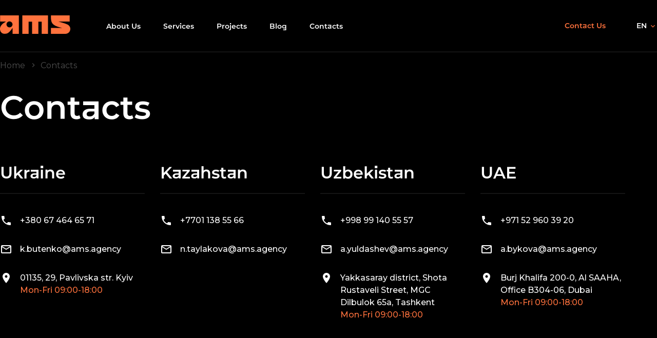

--- FILE ---
content_type: text/html; charset=UTF-8
request_url: https://ams.agency/en/contacts
body_size: 28358
content:
<!DOCTYPE html>
<html lang="en">

    <head>
        <title>  AMS Agency - It’s all digital
</title>

        <meta charset="utf-8">
        <meta http-equiv="X-UA-Compatible" content="IE=edge">
        <meta name="csrf-token" content="kWOvTYSu0B3rT9zGmc3YZc498V7rtVjQdfeOV0kx">
        <meta http-equiv="content-language" content="en">
        <meta name="viewport" content="width=device-width, initial-scale=1, shrink-to-fit=no">
        <link rel="shortcut icon" href="https://ams.agency/frontend/static-images/favicon.png">
                  <meta property="og:title"              content="IS A FULL-SERVICE MEDIA AGENCY WITH KEY EXPERTISE IN DIGITAL MARKETING" />
          <meta property="og:description"        content="WE OFFER A COMPLETE RANGE OF DIGITAL MARKETING SERVICES ACROSS B2B AND B2C SEGMENTS." />
          <meta property="og:image"              content="https://ams.agency/frontend/static-images/netgraph.png" />
        

        <link rel="preconnect" href="https://fonts.googleapis.com">
<link rel="preconnect" href="https://fonts.gstatic.com" crossorigin>
<link href="https://fonts.googleapis.com/css2?family=Montserrat:ital,wght@0,100..900;1,100..900&display=swap" rel="stylesheet">
<link rel="stylesheet" href="https://ams.agency/frontend/css/general.css?v=r1.18" />



        
        <link rel="stylesheet" href="https://ams.agency/frontend/css/contacts.css?v=r1.0.4" />

        
        <!-- Google Tag Manager -->
        <script>(function(w,d,s,l,i){w[l]=w[l]||[];w[l].push({'gtm.start':
        new Date().getTime(),event:'gtm.js'});var f=d.getElementsByTagName(s)[0],
        j=d.createElement(s),dl=l!='dataLayer'?'&l='+l:'';j.async=true;j.src=
        'https://www.googletagmanager.com/gtm.js?id='+i+dl;f.parentNode.insertBefore(j,f);
        })(window,document,'script','dataLayer','GTM-5F7CPHMN');</script>
        <!-- End Google Tag Manager -->


    </head>

    <body
          class="contacts-page"
      >
<!-- Google Tag Manager (noscript) -->
<noscript><iframe src="https://www.googletagmanager.com/ns.html?id=GTM-5F7CPHMN"
height="0" width="0" style="display:none;visibility:hidden"></iframe></noscript>
<!-- End Google Tag Manager (noscript) -->


      <div class="page-wrap lang-en">
                  <header class="header">
<div class="header-inner">
  <div class="header-left-side">
    <div class="logo-container">
      <a href="https://ams.agency/">
        <svg width="137" height="36" viewBox="0 0 137 36" fill="none" xmlns="http://www.w3.org/2000/svg">
          <g clip-path="url(#clip0_105_4)">
            <path d="M43.5181 0.0760689V0.114864V12.1917V35.9878H55.7951V12.1917H62.3788V35.9878H74.6558V12.1917H81.2387V35.9878H93.5158V0.114864H93.468V0.0760689H43.5181Z" fill="#FF723D"/>
            <path d="M36.6857 0.114865V0H0.334027V12.1156H11.3986L6.07441 15.6818C2.2349 18.984 -1.13595 23.1876 0.365631 29.0784C1.77317 34.6011 6.21856 37.0992 13.2324 35.358C16.8553 34.4588 21.2143 29.404 24.5335 24.1483V35.9871H36.8106V0.114865H36.6857ZM19.9502 23.2325C16.7882 24.0175 13.58 22.1241 12.7845 19.0037C11.989 15.8834 13.9076 12.7173 17.0696 11.9323C20.2315 11.1473 23.4397 13.0406 24.2352 16.161C25.0307 19.2814 23.1121 22.4474 19.9502 23.2325Z" fill="#FF723D"/>
            <path d="M113.613 12.0274C113.555 12.0023 113.499 11.9764 113.441 11.9513H135.725V0.0638981H99.3739C98.7372 14.7674 100.801 19.8839 121.654 24.569H99.3739V36H127.247C136.467 36 140.512 24.5515 133.314 18.8661C129.835 16.1184 113.614 12.0274 113.614 12.0274" fill="#FF723D"/>
          </g>
          <defs>
          <clipPath id="clip0_105_4">
            <rect width="137" height="36" fill="white"/>
          </clipPath>
          </defs>
        </svg>
      </a>
    </div>

    <div class="main-menu-container">
      <div class="menu">
        <a href="https://ams.agency/about">About Us</a>
        <a href="https://ams.agency/services">Services</a>
        <a href="https://ams.agency/projects">Projects</a>
        <a href="https://ams.agency/blogs">Blog</a>
        <a href="https://ams.agency/contacts">Contacts</a>

      </div>
    </div>

  </div>

  <div class="header-right-side">
    <a href="https://ams.agency/contacts#gcf" class="red-link">Contact Us</a>
    <div class="language-switcher">
      <div class="current-language">
        en
      </div>
      <div class="language-list">
        
                  
                      <a rel="alternate" hreflang="ua" href="https://ams.agency/ua/contacts">
                ua
            </a>
                  
                      <a rel="alternate" hreflang="kk" href="https://ams.agency/kk/contacts">
                kk
            </a>
                  
                      <a rel="alternate" hreflang="uz" href="https://ams.agency/uz/contacts">
                uz
            </a>
                  
                      <a rel="alternate" hreflang="ru" href="https://ams.agency/ru/contacts">
                ru
            </a>
                        </div>

    </div>
    <div class="burger-menu">
      <svg width="32" height="32" viewBox="0 0 32 32" fill="none" xmlns="http://www.w3.org/2000/svg">
        <path d="M4 6H28V8H4V6ZM4 24H28V26H4V24ZM4 12H28V14H4V12ZM4 18H28V20H4V18Z" fill="white"/>
      </svg>
    </div>
  </div>

  <div class="mobile-menu">
    <div class="menu-cross">
      <svg fill="#000" height="32px" width="32px" version="1.1" id="Layer_1" xmlns="http://www.w3.org/2000/svg" xmlns:xlink="http://www.w3.org/1999/xlink"
         viewBox="0 0 1792 1792" xml:space="preserve">
      <path d="M1082.2,896.6l410.2-410c51.5-51.5,51.5-134.6,0-186.1s-134.6-51.5-186.1,0l-410.2,410L486,300.4
        c-51.5-51.5-134.6-51.5-186.1,0s-51.5,134.6,0,186.1l410.2,410l-410.2,410c-51.5,51.5-51.5,134.6,0,186.1
        c51.6,51.5,135,51.5,186.1,0l410.2-410l410.2,410c51.5,51.5,134.6,51.5,186.1,0c51.1-51.5,51.1-134.6-0.5-186.2L1082.2,896.6z"/>
      </svg>
    </div>
    <div class="mm-menu">
      <a href="https://ams.agency/about">About Us</a>
      <a href="https://ams.agency/services">Services</a>
      <a href="https://ams.agency/projects">Projects</a>
      <a href="https://ams.agency/blogs">Blog</a>
      <a href="https://ams.agency/contacts">Contacts</a>
    </div>
    <div class="cs-menu">
        <a href="https://ams.agency/contacts#gcf">Contact Us</a>
    </div>
    <div class="ms-menu">
      <a href="https://www.facebook.com/AMS.agency" target="_blank">
        <svg width="36" height="36" viewBox="0 0 20 20" fill="#000" xmlns="http://www.w3.org/2000/svg">
          <g opacity="1">
            <path d="M11.6668 11.25H13.7502L14.5835 7.91669H11.6668V6.25002C11.6668 5.39169 11.6668 4.58335 13.3335 4.58335H14.5835V1.78335C14.3118 1.74752 13.286 1.66669 12.2027 1.66669C9.94016 1.66669 8.3335 3.04752 8.3335 5.58335V7.91669H5.8335V11.25H8.3335V18.3334H11.6668V11.25Z" fill="#000"/>
          </g>
        </svg>
      </a>
      <a href="https://www.linkedin.com/company/amsagancy" target="_blank">
        <svg width="36" height="36" viewBox="0 0 21 20" fill="#000" xmlns="http://www.w3.org/2000/svg">
          <g opacity="1">
            <path d="M6.45003 4.16665C6.44981 4.60867 6.27401 5.03251 5.96129 5.34491C5.64857 5.65732 5.22456 5.8327 4.78253 5.83248C4.34051 5.83226 3.91667 5.65645 3.60427 5.34373C3.29186 5.03102 3.11648 4.60701 3.1167 4.16498C3.11692 3.72295 3.29273 3.29912 3.60544 2.98671C3.91816 2.67431 4.34217 2.49892 4.7842 2.49915C5.22623 2.49937 5.65006 2.67517 5.96247 2.98789C6.27487 3.30061 6.45025 3.72462 6.45003 4.16665ZM6.50003 7.06665H3.1667V17.5H6.50003V7.06665ZM11.7667 7.06665H8.45003V17.5H11.7334V12.025C11.7334 8.97498 15.7084 8.69165 15.7084 12.025V17.5H19V10.8916C19 5.74998 13.1167 5.94165 11.7334 8.46665L11.7667 7.06665Z" fill="#000"/>
          </g>
        </svg>
      </a>
      <a href="https://www.instagram.com/agency.ams" target="_blank">
        <svg width="36" height="36" viewBox="0 0 21 20" fill="#000" xmlns="http://www.w3.org/2000/svg">
          <g opacity="1">
            <path d="M6.83333 1.66669H13.8333C16.5 1.66669 18.6667 3.83335 18.6667 6.50002V13.5C18.6667 14.7819 18.1574 16.0113 17.251 16.9177C16.3446 17.8241 15.1152 18.3334 13.8333 18.3334H6.83333C4.16667 18.3334 2 16.1667 2 13.5V6.50002C2 5.21814 2.50922 3.98876 3.41565 3.08234C4.32208 2.17591 5.55145 1.66669 6.83333 1.66669ZM6.66667 3.33335C5.87102 3.33335 5.10796 3.64942 4.54535 4.21203C3.98274 4.77464 3.66667 5.5377 3.66667 6.33335V13.6667C3.66667 15.325 5.00833 16.6667 6.66667 16.6667H14C14.7956 16.6667 15.5587 16.3506 16.1213 15.788C16.6839 15.2254 17 14.4623 17 13.6667V6.33335C17 4.67502 15.6583 3.33335 14 3.33335H6.66667ZM14.7083 4.58335C14.9846 4.58335 15.2496 4.6931 15.4449 4.88845C15.6403 5.0838 15.75 5.34875 15.75 5.62502C15.75 5.90129 15.6403 6.16624 15.4449 6.36159C15.2496 6.55694 14.9846 6.66669 14.7083 6.66669C14.4321 6.66669 14.1671 6.55694 13.9718 6.36159C13.7764 6.16624 13.6667 5.90129 13.6667 5.62502C13.6667 5.34875 13.7764 5.0838 13.9718 4.88845C14.1671 4.6931 14.4321 4.58335 14.7083 4.58335ZM10.3333 5.83335C11.4384 5.83335 12.4982 6.27234 13.2796 7.05374C14.061 7.83514 14.5 8.89495 14.5 10C14.5 11.1051 14.061 12.1649 13.2796 12.9463C12.4982 13.7277 11.4384 14.1667 10.3333 14.1667C9.22826 14.1667 8.16846 13.7277 7.38705 12.9463C6.60565 12.1649 6.16667 11.1051 6.16667 10C6.16667 8.89495 6.60565 7.83514 7.38705 7.05374C8.16846 6.27234 9.22826 5.83335 10.3333 5.83335ZM10.3333 7.50002C9.67029 7.50002 9.03441 7.76341 8.56557 8.23225C8.09672 8.70109 7.83333 9.33698 7.83333 10C7.83333 10.6631 8.09672 11.2989 8.56557 11.7678C9.03441 12.2366 9.67029 12.5 10.3333 12.5C10.9964 12.5 11.6323 12.2366 12.1011 11.7678C12.5699 11.2989 12.8333 10.6631 12.8333 10C12.8333 9.33698 12.5699 8.70109 12.1011 8.23225C11.6323 7.76341 10.9964 7.50002 10.3333 7.50002Z" fill="#000"/>
          </g>
        </svg>
      </a>
    </div>
    <div class="blacky">

    </div>
  </div>
</div>
</header>
        
        <div class="contacts-container">
  <ol class="breadcrumbs" itemscope itemtype="https://schema.org/BreadcrumbList">
          <li class="item-el b-first-el" itemprop="itemListElement" itemscope itemtype="https://schema.org/ListItem">
                  <a href="https://ams.agency/" hreflang="en" itemprop="item">
                      <span itemprop="name">Home</span>
                  </a>
              <meta itemprop="position" content="1" />
          </li>
          <li class="item-el" itemprop="itemListElement" itemscope itemtype="https://schema.org/ListItem">
              <span itemprop="name">Contacts</span>

              <meta itemprop="position" content="2" />
          </li>

  </ol>

  <div class="contacts-title">
    Contacts
  </div>

  <div class="contacts-list">
    <div class="country expanded">
      <div class="country-title">
        Ukraine
      </div>
      <div class="country-inner">
        <div class="phone">
          <svg width="24" height="24" viewBox="0 0 24 24" fill="none" xmlns="http://www.w3.org/2000/svg">
            <path d="M6.62 10.79C8.06 13.62 10.38 15.94 13.21 17.38L15.41 15.18C15.69 14.9 16.08 14.82 16.43 14.93C17.55 15.3 18.75 15.5 20 15.5C20.2652 15.5 20.5196 15.6054 20.7071 15.7929C20.8946 15.9804 21 16.2348 21 16.5V20C21 20.2652 20.8946 20.5196 20.7071 20.7071C20.5196 20.8946 20.2652 21 20 21C15.4913 21 11.1673 19.2089 7.97918 16.0208C4.79107 12.8327 3 8.50868 3 4C3 3.73478 3.10536 3.48043 3.29289 3.29289C3.48043 3.10536 3.73478 3 4 3H7.5C7.76522 3 8.01957 3.10536 8.20711 3.29289C8.39464 3.48043 8.5 3.73478 8.5 4C8.5 5.25 8.7 6.45 9.07 7.57C9.18 7.92 9.1 8.31 8.82 8.59L6.62 10.79Z" fill="white"/>
          </svg>
          <a href="tel:+380674646571">+380 67 464 65 71</a>
        </div>
        <div class="mail">
          <svg width="24" height="24" viewBox="0 0 24 24" fill="none" xmlns="http://www.w3.org/2000/svg">
            <path d="M22 6C22 4.9 21.1 4 20 4H4C2.9 4 2 4.9 2 6V18C2 19.1 2.9 20 4 20H20C21.1 20 22 19.1 22 18V6ZM20 6L12 11L4 6H20ZM20 18H4V8L12 13L20 8V18Z" fill="white"/>
          </svg>
          <a href="mailto:k.butenko@ams.agency">k.butenko@ams.agency</a>
        </div>
        <div class="adress">
          <svg width="24" height="24" viewBox="0 0 24 24" fill="none" xmlns="http://www.w3.org/2000/svg">
            <path d="M12 11.5C11.337 11.5 10.7011 11.2366 10.2322 10.7678C9.76339 10.2989 9.5 9.66304 9.5 9C9.5 8.33696 9.76339 7.70107 10.2322 7.23223C10.7011 6.76339 11.337 6.5 12 6.5C12.663 6.5 13.2989 6.76339 13.7678 7.23223C14.2366 7.70107 14.5 8.33696 14.5 9C14.5 9.3283 14.4353 9.65339 14.3097 9.95671C14.1841 10.26 13.9999 10.5356 13.7678 10.7678C13.5356 10.9999 13.26 11.1841 12.9567 11.3097C12.6534 11.4353 12.3283 11.5 12 11.5ZM12 2C10.1435 2 8.36301 2.7375 7.05025 4.05025C5.7375 5.36301 5 7.14348 5 9C5 14.25 12 22 12 22C12 22 19 14.25 19 9C19 7.14348 18.2625 5.36301 16.9497 4.05025C15.637 2.7375 13.8565 2 12 2Z" fill="white"/>
          </svg>
          <div class="adress-text">
            01135, 29, Pavlivska str. Kyiv
            <span>Mon-Fri 09:00-18:00</span>
          </div>
        </div>
        <div class="map">
          <a href="https://maps.app.goo.gl/G59MYk4aqqnZMiQD6" target="_blank">
            <picture>
             <source media="(max-width:1100px)" srcset="https://ams.agency/frontend/static-images/map1_mob.jpg">
             <img src="https://ams.agency/frontend/static-images/map1_mob.jpg" alt="" >
            </picture>
          </a>
        </div>
      </div>

    </div>
    <div class="country">
      <div class="country-title">
        Kazahstan

      </div>
      <div class="country-inner">
        <div class="phone">
          <svg width="24" height="24" viewBox="0 0 24 24" fill="none" xmlns="http://www.w3.org/2000/svg">
            <path d="M6.62 10.79C8.06 13.62 10.38 15.94 13.21 17.38L15.41 15.18C15.69 14.9 16.08 14.82 16.43 14.93C17.55 15.3 18.75 15.5 20 15.5C20.2652 15.5 20.5196 15.6054 20.7071 15.7929C20.8946 15.9804 21 16.2348 21 16.5V20C21 20.2652 20.8946 20.5196 20.7071 20.7071C20.5196 20.8946 20.2652 21 20 21C15.4913 21 11.1673 19.2089 7.97918 16.0208C4.79107 12.8327 3 8.50868 3 4C3 3.73478 3.10536 3.48043 3.29289 3.29289C3.48043 3.10536 3.73478 3 4 3H7.5C7.76522 3 8.01957 3.10536 8.20711 3.29289C8.39464 3.48043 8.5 3.73478 8.5 4C8.5 5.25 8.7 6.45 9.07 7.57C9.18 7.92 9.1 8.31 8.82 8.59L6.62 10.79Z" fill="white"/>
          </svg>
          <a href="tel:+77011385566">+7701 138 55 66</a>
        </div>
        <div class="mail">
          <svg width="24" height="24" viewBox="0 0 24 24" fill="none" xmlns="http://www.w3.org/2000/svg">
            <path d="M22 6C22 4.9 21.1 4 20 4H4C2.9 4 2 4.9 2 6V18C2 19.1 2.9 20 4 20H20C21.1 20 22 19.1 22 18V6ZM20 6L12 11L4 6H20ZM20 18H4V8L12 13L20 8V18Z" fill="white"/>
          </svg>
          <a href="mailto:n.taylakova@ams.agency">n.taylakova@ams.agency</a>
        </div>
        <!-- <div class="adress">
          <svg width="24" height="24" viewBox="0 0 24 24" fill="none" xmlns="http://www.w3.org/2000/svg">
            <path d="M12 11.5C11.337 11.5 10.7011 11.2366 10.2322 10.7678C9.76339 10.2989 9.5 9.66304 9.5 9C9.5 8.33696 9.76339 7.70107 10.2322 7.23223C10.7011 6.76339 11.337 6.5 12 6.5C12.663 6.5 13.2989 6.76339 13.7678 7.23223C14.2366 7.70107 14.5 8.33696 14.5 9C14.5 9.3283 14.4353 9.65339 14.3097 9.95671C14.1841 10.26 13.9999 10.5356 13.7678 10.7678C13.5356 10.9999 13.26 11.1841 12.9567 11.3097C12.6534 11.4353 12.3283 11.5 12 11.5ZM12 2C10.1435 2 8.36301 2.7375 7.05025 4.05025C5.7375 5.36301 5 7.14348 5 9C5 14.25 12 22 12 22C12 22 19 14.25 19 9C19 7.14348 18.2625 5.36301 16.9497 4.05025C15.637 2.7375 13.8565 2 12 2Z" fill="white"/>
          </svg>
          <div class="adress-text">
            Almaty, st. Timiryazeva 38/1, Office Line R, 2nd floor, room 19
            <span>Mon-Fri 09:00-18:00</span>
          </div>
        </div> -->
        <!-- <div class="map">
          <a href="https://maps.app.goo.gl/2kTzHLyNEhn4Qxnr6" target="_blank">
            <picture>
             <source media="(max-width:1100px)" srcset="https://ams.agency/frontend/static-images/map2_3_mob.jpg">
             <img src="https://ams.agency/frontend/static-images/map2_3_mob.jpg" alt="" >
            </picture>
          </a>
        </div> -->
      </div>

    </div>
    <div class="country">
      <div class="country-title">
        Uzbekistan
      </div>
      <div class="country-inner">
        <div class="phone">
          <svg width="24" height="24" viewBox="0 0 24 24" fill="none" xmlns="http://www.w3.org/2000/svg">
            <path d="M6.62 10.79C8.06 13.62 10.38 15.94 13.21 17.38L15.41 15.18C15.69 14.9 16.08 14.82 16.43 14.93C17.55 15.3 18.75 15.5 20 15.5C20.2652 15.5 20.5196 15.6054 20.7071 15.7929C20.8946 15.9804 21 16.2348 21 16.5V20C21 20.2652 20.8946 20.5196 20.7071 20.7071C20.5196 20.8946 20.2652 21 20 21C15.4913 21 11.1673 19.2089 7.97918 16.0208C4.79107 12.8327 3 8.50868 3 4C3 3.73478 3.10536 3.48043 3.29289 3.29289C3.48043 3.10536 3.73478 3 4 3H7.5C7.76522 3 8.01957 3.10536 8.20711 3.29289C8.39464 3.48043 8.5 3.73478 8.5 4C8.5 5.25 8.7 6.45 9.07 7.57C9.18 7.92 9.1 8.31 8.82 8.59L6.62 10.79Z" fill="white"/>
          </svg>
          <a href="tel:+998991405557">+998 99 140 55 57</a>
        </div>
        <div class="mail">
          <svg width="24" height="24" viewBox="0 0 24 24" fill="none" xmlns="http://www.w3.org/2000/svg">
            <path d="M22 6C22 4.9 21.1 4 20 4H4C2.9 4 2 4.9 2 6V18C2 19.1 2.9 20 4 20H20C21.1 20 22 19.1 22 18V6ZM20 6L12 11L4 6H20ZM20 18H4V8L12 13L20 8V18Z" fill="white"/>
          </svg>
          <a href="mailto:a.yuldashev@ams.agency">a.yuldashev@ams.agency</a>
        </div>
        <div class="adress">
          <svg width="24" height="24" viewBox="0 0 24 24" fill="none" xmlns="http://www.w3.org/2000/svg">
            <path d="M12 11.5C11.337 11.5 10.7011 11.2366 10.2322 10.7678C9.76339 10.2989 9.5 9.66304 9.5 9C9.5 8.33696 9.76339 7.70107 10.2322 7.23223C10.7011 6.76339 11.337 6.5 12 6.5C12.663 6.5 13.2989 6.76339 13.7678 7.23223C14.2366 7.70107 14.5 8.33696 14.5 9C14.5 9.3283 14.4353 9.65339 14.3097 9.95671C14.1841 10.26 13.9999 10.5356 13.7678 10.7678C13.5356 10.9999 13.26 11.1841 12.9567 11.3097C12.6534 11.4353 12.3283 11.5 12 11.5ZM12 2C10.1435 2 8.36301 2.7375 7.05025 4.05025C5.7375 5.36301 5 7.14348 5 9C5 14.25 12 22 12 22C12 22 19 14.25 19 9C19 7.14348 18.2625 5.36301 16.9497 4.05025C15.637 2.7375 13.8565 2 12 2Z" fill="white"/>
          </svg>
          <div class="adress-text">
            Yakkasaray district, Shota Rustaveli Street, MGC Dilbulok 65a, Tashkent
            <span>Mon-Fri 09:00-18:00</span>
          </div>
        </div>
        <div class="map">
          <a href="https://maps.app.goo.gl/N54KnUwXEKvtrSHR9" target="_blank">
            <picture>
             <source media="(max-width:1100px)" srcset="https://ams.agency/frontend/static-images/map3_mob.jpg">
             <img src="https://ams.agency/frontend/static-images/map3_mob.jpg" alt="" >
            </picture>
          </a>
        </div>
      </div>

    </div>
    <div class="country">
      <div class="country-title">
        UAE
      </div>
      <div class="country-inner">
        <div class="phone">
          <svg width="24" height="24" viewBox="0 0 24 24" fill="none" xmlns="http://www.w3.org/2000/svg">
            <path d="M6.62 10.79C8.06 13.62 10.38 15.94 13.21 17.38L15.41 15.18C15.69 14.9 16.08 14.82 16.43 14.93C17.55 15.3 18.75 15.5 20 15.5C20.2652 15.5 20.5196 15.6054 20.7071 15.7929C20.8946 15.9804 21 16.2348 21 16.5V20C21 20.2652 20.8946 20.5196 20.7071 20.7071C20.5196 20.8946 20.2652 21 20 21C15.4913 21 11.1673 19.2089 7.97918 16.0208C4.79107 12.8327 3 8.50868 3 4C3 3.73478 3.10536 3.48043 3.29289 3.29289C3.48043 3.10536 3.73478 3 4 3H7.5C7.76522 3 8.01957 3.10536 8.20711 3.29289C8.39464 3.48043 8.5 3.73478 8.5 4C8.5 5.25 8.7 6.45 9.07 7.57C9.18 7.92 9.1 8.31 8.82 8.59L6.62 10.79Z" fill="white"/>
          </svg>
          <a href="tel:+971529603920"> +971 52 960 39 20</a>
        </div>
        <div class="mail">
          <svg width="24" height="24" viewBox="0 0 24 24" fill="none" xmlns="http://www.w3.org/2000/svg">
            <path d="M22 6C22 4.9 21.1 4 20 4H4C2.9 4 2 4.9 2 6V18C2 19.1 2.9 20 4 20H20C21.1 20 22 19.1 22 18V6ZM20 6L12 11L4 6H20ZM20 18H4V8L12 13L20 8V18Z" fill="white"/>
          </svg>
          <a href="mailto:a.bykova@ams.agency">a.bykova@ams.agency</a>
        </div>
        <div class="adress">
          <svg width="24" height="24" viewBox="0 0 24 24" fill="none" xmlns="http://www.w3.org/2000/svg">
            <path d="M12 11.5C11.337 11.5 10.7011 11.2366 10.2322 10.7678C9.76339 10.2989 9.5 9.66304 9.5 9C9.5 8.33696 9.76339 7.70107 10.2322 7.23223C10.7011 6.76339 11.337 6.5 12 6.5C12.663 6.5 13.2989 6.76339 13.7678 7.23223C14.2366 7.70107 14.5 8.33696 14.5 9C14.5 9.3283 14.4353 9.65339 14.3097 9.95671C14.1841 10.26 13.9999 10.5356 13.7678 10.7678C13.5356 10.9999 13.26 11.1841 12.9567 11.3097C12.6534 11.4353 12.3283 11.5 12 11.5ZM12 2C10.1435 2 8.36301 2.7375 7.05025 4.05025C5.7375 5.36301 5 7.14348 5 9C5 14.25 12 22 12 22C12 22 19 14.25 19 9C19 7.14348 18.2625 5.36301 16.9497 4.05025C15.637 2.7375 13.8565 2 12 2Z" fill="white"/>
          </svg>
          <div class="adress-text">
            Burj Khalifa 200-0, Al SAAHA, Office B304-06, Dubai
            <span>Mon-Fri 09:00-18:00</span>
          </div>
        </div>
        <div class="map">
          <a href="https://maps.app.goo.gl/bKGnX6VFzEMGceNa9" target="_blank">
            <picture>
             <source media="(max-width:1100px)" srcset="https://ams.agency/frontend/static-images/map4_mob.jpg">
             <img src="https://ams.agency/frontend/static-images/map4_mob.jpg" alt="" >
            </picture>
          </a>
        </div>
      </div>

    </div>
  </div>
</div>


<div class="global-contanct-form">
  <div class="gcf-inner" id="gcf">
    <div class="gcf-title">
      Leave a request
    </div>
    <div class="gcf-container">
      <form class="gcf" action="https://ams.agency/send-message" method="post">
        <input type="hidden" name="_token" value="kWOvTYSu0B3rT9zGmc3YZc498V7rtVjQdfeOV0kx">
        <div class="form-group row-form">
          <input type="text" name="name" id="name" class="gcf-name" placeholder="Name" required>
          <input type="text" name="phone" id="phone" class="gcf-phone" placeholder="Phone" required>
          <input type="text" name="email" id="email" class="gcf-email" placeholder="Email" required>
        </div>
        <div class="form-group row-form">
          <textarea name="question" id="question" placeholder="Message..." required></textarea>
        </div>
        <input type="hidden" name="lang" value="en">
        <div class="form-group row-form submit-container">
          <button type="submit" name="submit">Send</button>
        </div>
      </form>
    </div>
  </div>
</div>


                  <footer class="footer">
  <div class="footer-inner">
    <div class="footer-left">
            <div class="f-menu">
        <a href="https://ams.agency/about" class="desc-ver">About Us</a>
        <a href="https://ams.agency/services" class="desc-ver">Services</a>
        <a href="https://ams.agency/projects" class="desc-ver">Projects</a>
        <a href="https://ams.agency/blogs" class="desc-ver">Blog</a>
        <a class="fl-a-contacts desc-ver" href="https://ams.agency/contacts">Contacts</a>
        <a href="https://ams.agency/about" class="mob-ver">About Us</a>
        <a href="https://ams.agency/projects" class="mob-ver">Projects</a>
        <a href="https://ams.agency/blogs" class="mob-ver">Blog</a>
        <a class="mob-ver" href="https://ams.agency/contacts">Contacts</a>
      </div>
            <a class="fl-a-privacy" href="https://ams.agency/privacy">Privacy policy</a>
    </div>

    <div class="footer-right">
      <div class="footer-social">
        <a href="https://www.facebook.com/AMS.agency" target="_blank">
          <svg width="20" height="20" viewBox="0 0 20 20" fill="none" xmlns="http://www.w3.org/2000/svg">
            <g opacity="0.3">
              <path d="M11.6668 11.25H13.7502L14.5835 7.91669H11.6668V6.25002C11.6668 5.39169 11.6668 4.58335 13.3335 4.58335H14.5835V1.78335C14.3118 1.74752 13.286 1.66669 12.2027 1.66669C9.94016 1.66669 8.3335 3.04752 8.3335 5.58335V7.91669H5.8335V11.25H8.3335V18.3334H11.6668V11.25Z" fill="white"/>
            </g>
          </svg>
        </a>
        <a href="https://www.linkedin.com/company/amsagancy" target="_blank">
          <svg width="21" height="20" viewBox="0 0 21 20" fill="none" xmlns="http://www.w3.org/2000/svg">
            <g opacity="0.3">
              <path d="M6.45003 4.16665C6.44981 4.60867 6.27401 5.03251 5.96129 5.34491C5.64857 5.65732 5.22456 5.8327 4.78253 5.83248C4.34051 5.83226 3.91667 5.65645 3.60427 5.34373C3.29186 5.03102 3.11648 4.60701 3.1167 4.16498C3.11692 3.72295 3.29273 3.29912 3.60544 2.98671C3.91816 2.67431 4.34217 2.49892 4.7842 2.49915C5.22623 2.49937 5.65006 2.67517 5.96247 2.98789C6.27487 3.30061 6.45025 3.72462 6.45003 4.16665ZM6.50003 7.06665H3.1667V17.5H6.50003V7.06665ZM11.7667 7.06665H8.45003V17.5H11.7334V12.025C11.7334 8.97498 15.7084 8.69165 15.7084 12.025V17.5H19V10.8916C19 5.74998 13.1167 5.94165 11.7334 8.46665L11.7667 7.06665Z" fill="white"/>
            </g>
          </svg>
        </a>
        <a href="https://www.instagram.com/agency.ams" target="_blank">
          <svg width="21" height="20" viewBox="0 0 21 20" fill="none" xmlns="http://www.w3.org/2000/svg">
            <g opacity="0.3">
              <path d="M6.83333 1.66669H13.8333C16.5 1.66669 18.6667 3.83335 18.6667 6.50002V13.5C18.6667 14.7819 18.1574 16.0113 17.251 16.9177C16.3446 17.8241 15.1152 18.3334 13.8333 18.3334H6.83333C4.16667 18.3334 2 16.1667 2 13.5V6.50002C2 5.21814 2.50922 3.98876 3.41565 3.08234C4.32208 2.17591 5.55145 1.66669 6.83333 1.66669ZM6.66667 3.33335C5.87102 3.33335 5.10796 3.64942 4.54535 4.21203C3.98274 4.77464 3.66667 5.5377 3.66667 6.33335V13.6667C3.66667 15.325 5.00833 16.6667 6.66667 16.6667H14C14.7956 16.6667 15.5587 16.3506 16.1213 15.788C16.6839 15.2254 17 14.4623 17 13.6667V6.33335C17 4.67502 15.6583 3.33335 14 3.33335H6.66667ZM14.7083 4.58335C14.9846 4.58335 15.2496 4.6931 15.4449 4.88845C15.6403 5.0838 15.75 5.34875 15.75 5.62502C15.75 5.90129 15.6403 6.16624 15.4449 6.36159C15.2496 6.55694 14.9846 6.66669 14.7083 6.66669C14.4321 6.66669 14.1671 6.55694 13.9718 6.36159C13.7764 6.16624 13.6667 5.90129 13.6667 5.62502C13.6667 5.34875 13.7764 5.0838 13.9718 4.88845C14.1671 4.6931 14.4321 4.58335 14.7083 4.58335ZM10.3333 5.83335C11.4384 5.83335 12.4982 6.27234 13.2796 7.05374C14.061 7.83514 14.5 8.89495 14.5 10C14.5 11.1051 14.061 12.1649 13.2796 12.9463C12.4982 13.7277 11.4384 14.1667 10.3333 14.1667C9.22826 14.1667 8.16846 13.7277 7.38705 12.9463C6.60565 12.1649 6.16667 11.1051 6.16667 10C6.16667 8.89495 6.60565 7.83514 7.38705 7.05374C8.16846 6.27234 9.22826 5.83335 10.3333 5.83335ZM10.3333 7.50002C9.67029 7.50002 9.03441 7.76341 8.56557 8.23225C8.09672 8.70109 7.83333 9.33698 7.83333 10C7.83333 10.6631 8.09672 11.2989 8.56557 11.7678C9.03441 12.2366 9.67029 12.5 10.3333 12.5C10.9964 12.5 11.6323 12.2366 12.1011 11.7678C12.5699 11.2989 12.8333 10.6631 12.8333 10C12.8333 9.33698 12.5699 8.70109 12.1011 8.23225C11.6323 7.76341 10.9964 7.50002 10.3333 7.50002Z" fill="white"/>
            </g>
          </svg>
        </a>
      </div>
    </div>
  </div>
</footer>
             </div>
     <script src="https://ams.agency/frontend/js/jquery.min.js"></script>
     <script src="https://ams.agency/frontend/js/jquery.documentsize.min.js"></script>
     <script src="https://ams.agency/frontend/js/general.js?v=0.1.0"></script>
        <script type="text/javascript">
  if($(window).width() < 1100) {
    $('.country-title').on('click', function(){
      $(this).closest('.country').toggleClass('expanded');
    });
  }


</script>
    </body>

</html>


--- FILE ---
content_type: text/css
request_url: https://ams.agency/frontend/css/general.css?v=r1.18
body_size: 15379
content:
* {
  font-family: "Montserrat", sans-serif;
  font-optical-sizing: auto;
  font-style: normal;
  /*cursor: url('../static-images/cursor.svg'), auto;*/
  cursor:none!important;
}


@font-face {
    font-family: AMS;
    src: url("../fonts/AMS-SemiBold.otf") format("opentype");
}

body, html {
  padding: 0;
  margin: 0;
  overflow-x: hidden;
}

.bg-video {
  position: absolute;
  width: 200%;
  height: calc(100vh - 185px);
  top: 50%;
  transform: translate(-50%, -50%);
  left: 50%;
  z-index: 1;
  padding-top: 0;
}

.main-texting {
  display: none;
}

.overlay-bg {
  position: absolute;
  height: 100%;
  width: 100%;
  top: 0;
  left: 0;
  bottom: 0;
  right: 0;
}

.bg-video iframe {
  width: 300%;
  height: 100%;
  margin-left: -100%;
}

.page-wrap {
  background: #000;
}

.header {
  width: 100%;
  border-bottom: 1.5px solid rgba(255, 255, 255, .1);
  background: #000;
  position: relative;
  z-index: 7;
}

.footer {
  width: 100%;
  border-top: 1.5px solid rgba(255, 255, 255, .1);
  background: #000;
  position: relative;
  z-index: 6;
}

.footer-left a {
  margin-right: 40px;
}

.header-inner, .footer-inner {
  width: 100%;
  max-width: 1280px;
  margin: 0 auto;
  display: flex;
  justify-content: space-between;
  padding: 30px 0;
}

.header-left-side, .header-right-side {
  display: flex;
  align-items: center;
}

.header-inner a, .current-language {
  font-weight: 600;
  font-size: 14px;
  line-height: 14px;
  color: #fff;
  text-decoration: none;
  font-family: AMS;
}

.header-inner a:hover {
  color: #FF723D;
}

.logo-container {
  margin-right: 50px;
}

.menu a {
  margin: 0 20px;
}

.header-inner a.red-link {
  color: #FF723D;
}

.header-inner a.red-link:hover {
  color: #FF5F23;
}

.current-language, .language-list a {
  text-transform: uppercase;
}

.language-list {
  opacity: 0;
  position: absolute;
  z-index: 1;
  width: 40px;
  box-sizing: border-box;
  display: flex;
  flex-direction: column;
  border: 1px solid #fff;
  background-color: #000;
  top: -20px;
  transition: .5s all linear;
}

.language-switcher {
  position: relative;
}

.language-switcher .language-list {
  opacity: 0;
  pointer-events: none;
  visibility: hidden;
  top: 0px;
}

.language-switcher .language-list.hovered
 {
  opacity: 1 !important;
  top: 20px !important;
  pointer-events: all !important;
  visibility: visible !important;
}

.burger-menu {
  margin-left: 30px;
  cursor: pointer;
}

.red-link {
  margin-right: 60px;
}

.current-language {
  position: relative;
  cursor: pointer;
  padding-right: 20px;
  z-index: 2;
  position: relative;
}

.current-language::after {
  content: '';
  position: absolute;
  width: 16px;
  height: 16px;
  background: url('../static-images/mdi_chevron-down.svg') no-repeat center center;
  right: 0;
}

.language-list a {
  padding: 10px 0;
  text-align: center;
}

.language-list a:hover {
  color: #000;
  background-color: #fff;
  border: 1px solid #000;
}

.footer a {
  text-decoration: none;
  color: rgba(255, 255, 255, 0.3);
  font-family: AMS;
  font-weight: 600;
  font-size: 12px;
}

.footer a:hover {
  color: rgba(255, 255, 255, 1);
}

.footer-left {
  display: flex;
  align-items: center;
}

.footer-social a {
  margin: 0 8px;
}

.footer-social a:hover svg g {
  opacity: 1;
}

.footer-social {
  display: flex;
  align-items: center;
}

.main-page {
  width: 100%;
  max-width: 1280px;
  margin: 0 auto;
  display: flex;
  justify-content: center;
  color: #fff;
  align-items: center;
  height: calc(100vh - 186px);
  position: relative;
  z-index: 5;
}

.we-build {
  font-weight: 600;
  font-size: 60px;
  margin-bottom: 40px;
  font-family: AMS;
}

.main-page-right {
  margin-left: 100px;
}

.cube__face {
  font-family: AMS;
  font-size: 80px;
  line-height: 100px;
  border: 1px solid #fff;
  font-weight: 600;
  box-sizing: border-box;
  position: absolute;
  width: 500px;
  height: 100px;
  padding: 0 10px;
}

.cube {
  position: relative;
  transform-style: preserve-3d;
  transform: translateZ(-250px);
  transition: transform 1s;
  width: 500px;
  height: 100px;
}


.cube__face--front  { transform: rotateY(  0deg) translateZ(250px); background: #000;}
.cube__face--right  { transform: rotateY( 90deg) translateZ(250px); background: #fff;}
.cube__face--back   { transform: rotateY(180deg) translateZ(250px); background: #000;}
.cube__face--left   { transform: rotateY(-90deg) translateZ(250px); background: #fff;}
.cube__face--top    { transform: rotateX( 90deg) translateZ(250px); background: #fff;}
.cube__face--bottom { transform: rotateX(-90deg) translateZ(250px); background: #fff;}

.breadcrumbs {
  margin-top: 16px;
  color: rgba(255, 255, 255, 0.3);
  list-style: none;
  display: flex;
  padding-left: 0;
  align-items: flex-start;
}

.breadcrumbs a {
  text-decoration: none;
  color: rgba(255, 255, 255, 0.3);
}

.b-first-el {
  margin-right: 30px;
  position: relative;
}

.b-first-el::after {
  content: '';
  position: absolute;
  right: -24px;
  width: 16px;
  height: 16px;
  background: url('../static-images/mdi_chevron-right.svg') no-repeat center center;
  top: 50%;
  transform: translateY(-50%);
}

.b-second-el {
  margin-right: 30px;
  position: relative;
}

.b-second-el::after {
  content: '';
  position: absolute;
  right: -24px;
  width: 16px;
  height: 16px;
  background: url('../static-images/mdi_chevron-right.svg') no-repeat center center;
  top: 50%;
  transform: translateY(-50%);
}


.global-contanct-form {
  margin-top: 90px;
  /* margin-top: 180px; */
  padding-top: 80px;
  padding-bottom: 20px;
  border-top: 1.5px solid rgba(255, 255, 255, 0.1);
  width: 100%;
}

.gcf-inner {
  width: 100%;
  max-width: 1010px;
  margin: 0 auto;
}

.gcf-title {
  font-size: 64px;
  line-height: 1;
  color: #fff;
  font-weight: 600;
  margin-bottom: 80px;
  font-family: AMS;
}

.gcf input, .gcf textarea {
  border: none;
  background: transparent;
  font-size: 16px;
  line-height: 20px;
  color: rgba(255, 255, 255, 0.7);
  width: 100%;
  border-bottom: 1.5px solid rgba(255,255,255,1);
  padding: 0 5px 14px 5px;
  font-family: AMS;
}

.gcf input.errored, .gcf textarea.errored {
  border-bottom: 1.5px solid #FF3022;
  color: #FF3022;
}


.gcf input:focus, .gcf textarea:focus, .gcf input:focus-visible, .gcf textarea:focus-visible {
  border-bottom: 1px solid #FF723D;
  outline: none;
  color: rgba(255, 255, 255, 1);
}

.gcf .form-group {
  display: flex;
  justify-content: space-between;
  margin-bottom: 40px;
}

.gcf-name {
  max-width: 386px;
}

.gcf-phone, .gcf-email {
  max-width: 282px;
}

.gcf .form-group.submit-container {
  justify-content: flex-end;
}

.submit-container button {
  width: 282px;
  height: 52px;
  display: flex;
  justify-content: center;
  align-items: center;
  background-color: #FF723D;
  color: #0E0E0E;
  font-size: 16px;
  line-height: 20px;
  font-weight: 600;
  text-transform: uppercase;
  cursor: pointer;
  border:none;
  font-family: AMS;
}

.submit-container button:hover {
  background-color: #FF5F23;
  color: #fff;
}

.cube {
  animation: rotor 4s infinite;
}

.cube-1 {
  animation-delay: 0s;
}
.cube-2 {
  animation-delay: 0.7s;
}
.cube-3 {
  animation-delay: 1.4s;
}
.cube-4 {
  animation-delay: 2.2s;
}

.burger-menu, .menu-cross {
  display: none;
}

.fls-cursor {
  width: 100%;
  height: 100%;
  position: fixed;
  left: 0;
  top: 0;
  pointer-events: none;
  z-index: 9999
}
.fls-cursor__shadow {
  will-change: transform;
  transition: all 50ms linear 0s;
  position: fixed;
  width: 3.125rem;
  height: 3.125rem
}
.fls-cursor__shadow::after {
  content: "";
  position: absolute;
  width: 100%;
  height: 100%;
  top: 0;
  left: 0;
  border: 3px solid #000;
  -webkit-animation: rotate 5s infinite linear;
  animation: rotate 5s infinite linear
}

@-webkit-keyframes rotate {
  0% {
    -webkit-transform: rotate(0);
    transform: rotate(0)
  }
  100% {
    -webkit-transform: rotate(-360deg);
    transform: rotate(-360deg)
  }
}
@keyframes rotate {
  0% {
    -webkit-transform: rotate(0);
    transform: rotate(0)
  }
  100% {
    -webkit-transform: rotate(-360deg);
    transform: rotate(-360deg)
  }
}
.fls-cursor__pointer {
  position: fixed;
  width: 1.25rem;
  height: 1.25rem;
  top: 0;
  left: 0
}
.fls-cursor__pointer::after {
  content: "";
  position: absolute;
  top: .0625rem;
  left: -.3125rem;
  width: 100%;
  height: 100%;
  background: url('../static-images/cursor.svg') no-repeat center/cover;
  -webkit-transform: translate(50%,50%) rotate(310deg);
  transform: translate(50%,50%) rotate(310deg)
}

@keyframes rotor {
  0% {
		transform: rotateY(0deg);
	}
	25%, 37.5% {
		transform: rotateY(-90deg);
	}
	50%, 62.5% {
		transform: rotateY(-90deg);
	}
	75%, 87.5% {
		transform: rotateY(-180deg);
	}
	100% {
		transform: rotateY(-180deg);
	}
}

.mobile-menu {
  display: none;
}

.mob-ver {
  display: none;
}

.home-page .page-wrap {
  overflow-x: hidden;
}

@media(max-width: 1100px) {
  .menu, .red-link {
    display: none;
  }

  .bg-video {
    width: 100%;
        height: 56.25vw;
        padding-top: 0;
        position: relative;
        transition: ;
        transform: none;
        left: 0;
        top: 0;
        margin-top: 20%;
  }

  .bg-video iframe {
    width: 400%;
    margin-left: -150%;
  }

  .main-texting {
    display: block;
    padding: 0 20px;
    box-sizing: border-box;
    margin-top: 20%;
  }

  .mt-heading {
    font-family: 'AMS';
    font-size: 24px;
    font-weight: 600;
    line-height: 28.8px;
    text-align: left;
    color: #fff;
    margin-bottom: 14px;
  }

  .mt-heading span {
    color: #FF723D;
  }


  .mt-text {
    font-size: 14px;
    font-weight: 400;
    line-height: 16.8px;
    text-align: left;

  }



.home-page .main-page {
  min-height: calc(100vh - 240px);
  display: block;
}

.home-page {
  overflow-y: hidden;
}

  .desc-ver {
    display: none;
  }

  .menu-opened {
    overflow: hidden;
  }

  .mob-ver {
    display: block;
  }

  .footer-right {
    width: 100%;
    display: flex;
    justify-content: center;
  }

  .footer-right svg {
    width: 18px!important;
    height: 18px!important;
  }

  .header-inner {
    position: relative;
    z-index: 10;
  }
  .mobile-menu {
    display: none;
    position: absolute;
    top: 0;
    left: -20px;
    width: 100vw;
    height: 100vh;
    background: #fff;
    z-index: 100;
    padding-top: 100px;
    box-sizing: border-box;
  }

  .opened-menu .current-language {
    color: #000;
  }

  .opened-menu .mobile-menu {
    display: block;
  }

  .logo-container, .language-switcher {
    z-index: 101;
    position: relative;
  }

  .mm-menu {
    padding-top: 30px;
  }
  .mm-menu a {
    font-family: AMS;
    font-size: 24px;
    font-weight: 600;
    line-height: 24px;
    color: #000;
    text-align: center;
    margin: 36px auto;
    display: block
  }

  .cs-menu a {
    font-family: AMS;
    font-size: 24px;
    font-weight: 600;
    line-height: 24px;
    text-align: center;
    color: #FF723D;
    display: block;
  }

  .cs-menu {
    padding: 20px 0;
    border-top: 1.5px solid rgba(0,0,0,0.1);
    border-bottom: 1.5px solid rgba(0,0,0,0.1);
    width: 100%;
  }

  .ms-menu {
    margin: 40px auto 0;
    text-align: center;
  }

  .ms-menu a {
    margin: 0 10px;
  }

  .blacky {
    width: 100%;
    position: absolute;
    height: 45px;
    bottom: 0;
    left: 0;
    right: 0;
    background: #000;
  }


  .main-page {
    flex-wrap: wrap;
    height: auto;
    overflow: hidden;
  }

  .burger-menu {
    display: block;
  }

  .country-inner {
    overflow: hidden;
  }


  /*.menu.opened {
    position: fixed;
    width: 100vw;
    height: 100vh;
    background: #000;
    top: 0;
    left: 0;
    z-index: 100;
    display: flex;
    justify-content: flex-start;
    flex-direction: column;
    align-items: center;
  }

  .menu.opened a {
    font-size: 20px;
    margin: 20px 0;
  }

  .menu.opened a:nth-child(1) {
    margin-top: 80px;
  }*/


  .menu-cross {
    display: block;
    position: absolute;
    top: 30px;
    right: 20px;
    cursor: pointer;
  }

  .language-list.hovered {
    opacity: 1;
    pointer-events: all;
    top: 20px;
    visibility: visible !important;
  }

  .cube-outher {
    margin: 40px 0;
  }

  .cube {
    width: 300px;
    height: 60px;
  }

  .cube__face {
    width: 300px;
    height: 60px;
    font-size: 40px;
    line-height: 1;
  }

  .main-page-right {
    margin-left: 0;
  }

  .header, .footer {
    padding-left: 20px;
    padding-right: 20px;
    box-sizing: border-box;
  }


  .global-contanct-form {
    /* margin-top: 20px; */
    margin-top: 100px;
    /* padding-top: 40px; */
    padding-top: 60px;
    padding-left: 20px;
    padding-right: 20px;
    box-sizing: border-box;
  }

  .gcf-title {
    margin-bottom: 40px;
    font-size: 48px;
  }

  .gcf .form-group {
    flex-wrap: wrap;
  }

  .gcf-name, .gcf-phone, .gcf-email {
    max-width: 100%;
  }

  .gcf-name, .gcf-phone {
    margin-bottom: 40px;
  }

  .submit-container button {
    width: 100%;
  }

  .fl-a-contacts {
    display: none;
  }

  .footer-inner {
    flex-wrap: wrap;
    justify-content: center;
  }

  .home-page .footer-inner {
    justify-content: space-between;
    align-items: center;
  }

  .footer-left {
    display: flex;
    flex-wrap:wrap;
    justify-content: center;
  }

  .home-page .footer-left {
    justify-content: flex-start;
    align-items: center;
  }

  .home-page .footer-right {
    width: auto;
  }

  .home-page .footer-left a.fl-a-privacy {
    margin-bottom: 0;
    margin-top: 0;
    max-width: 100px;
    text-align: left;
    font-size: 10px;
    line-height: 10px;
  }

  .f-menu a {
    width: 50%;
    margin: 20px 0;
    text-align: center;
    font-size: 14px;
  }

  .f-menu {
    display: flex;
    flex-wrap: wrap;
  }

  .footer-left a.fl-a-privacy {
    width: 100%;
    text-align: center;
    margin-bottom: 40px;
    margin-top: 20px;
    margin-right: 0;
    font-size: 14px;
  }

  .cube__face--front  { transform: rotateY(  0deg) translateZ(150px); background: #000;}
  .cube__face--right  { transform: rotateY( 90deg) translateZ(150px); background: #fff;}
  .cube__face--back   { transform: rotateY(180deg) translateZ(150px); background: #000;}
  .cube__face--left   { transform: rotateY(-90deg) translateZ(150px); background: #fff;}
  .cube__face--top    { transform: rotateX( 90deg) translateZ(150px); background: #fff;}
  .cube__face--bottom { transform: rotateX(-90deg) translateZ(150px); background: #fff;}

}


--- FILE ---
content_type: text/css
request_url: https://ams.agency/frontend/css/contacts.css?v=r1.0.4
body_size: 2205
content:
.contacts-container {
  width: 100%;
  max-width: 1280px;
  margin: 0 auto;
  color: #fff;
}

.contacts-title {
  font-size: 64px;
  font-weight: 600;
  line-height: 1;
  margin: 40px 0 80px;
}

.contacts-list {
  display: flex;
}

.country {
  margin-right: 30px;
  width: 282px;
  height: 625px;
  position: relative;
}

.country-title {
  padding-bottom: 24px;
  border-bottom: 1.5px solid rgba(255,255,255, 0.1);
  font-size: 32px;
  font-weight: 600;
  line-height: 1;
  margin-bottom: 40px;
}

.map img {
  max-width: 100%;
}

.phone, .mail, .adress {
  display: flex;
  margin-bottom: 32px;
}

.phone a, .mail a, .adress {
  font-size: 16px;
  font-weight: 500;
  line-height: 24px;
  text-decoration: none;
  color: #fff;
}

.adress span {
  display: block;
  color: #FF723D;
}

.phone svg, .mail svg, .adress svg {
  margin-right: 15px;
  min-width: 24px;
}

.country-title, .contacts-title {
  font-family: AMS;
}

.map {
  position: absolute;
  bottom: 0;
  left: 0;
  right: 0;
}

@media(max-width: 1100px) {
  .contacts-container {
    padding: 0 20px;
    box-sizing: border-box;
  }

  .contacts-title {
    font-size: 48px;
    margin: 60px 0;
  }

  .contacts-list {
    flex-wrap: wrap;
  }

  .country {
    width: 100%;
    margin-right: 0;
    margin-bottom: 60px;
    height: auto;
  }

  .map {
    position: relative;
    bottom: auto;
    left: auto;
    right: auto;
  }

  .country-inner {
    opacity: 0;
    height: 0;
    transition: 0.5s all linear;
  }

  .expanded .country-inner {
    height: auto;
    opacity: 1;
  }

  .country-title {
    position: relative;
    margin-bottom: 0;
  }

  .expanded .country-inner {
    margin-top: 40px;
  }


  .country-title::after {
    content: '';
    width: 24px;
    height: 24px;
    background: url('../static-images/country-down.svg') no-repeat center center;
    position: absolute;
    top: 50%;
    right: 0;
    transform: translateY(-50%);
  }

  .expanded .country-title::after {
    background: url('../static-images/country-up.svg') no-repeat center center;
  }
}


--- FILE ---
content_type: image/svg+xml
request_url: https://ams.agency/frontend/static-images/mdi_chevron-right.svg
body_size: 231
content:
<svg width="16" height="16" viewBox="0 0 16 16" fill="none" xmlns="http://www.w3.org/2000/svg">
<g opacity="0.3">
<path d="M5.7207 11.06L8.7807 8L5.7207 4.94L6.66737 4L10.6674 8L6.66737 12L5.7207 11.06Z" fill="white"/>
</g>
</svg>


--- FILE ---
content_type: image/svg+xml
request_url: https://ams.agency/frontend/static-images/mdi_chevron-down.svg
body_size: 201
content:
<svg width="16" height="16" viewBox="0 0 16 16" fill="none" xmlns="http://www.w3.org/2000/svg">
<path d="M4.94 5.72L8 8.78L11.06 5.72L12 6.66667L8 10.6667L4 6.66667L4.94 5.72Z" fill="#FF723D"/>
</svg>


--- FILE ---
content_type: application/javascript
request_url: https://ams.agency/frontend/js/general.js?v=0.1.0
body_size: 4468
content:
$('.burger-menu').on('click', function(){
  $('.header').toggleClass('opened-menu');
  $('html').toggleClass('menu-opened');
});

$('.menu-cross').on('click', function(){
  $('.header').toggleClass('opened-menu');
    $('html').toggleClass('menu-opened');
});

$('.current-language').on('click', function(){
  $('.language-list').toggleClass('hovered');
});

// on page scroll hide language list
$(window).scroll(function() {
  $('.language-list').removeClass('hovered');
});

$(document).on('click', function(e) {
  if (!$(e.target).closest('.current-language, .language-list').length) {
    $('.language-list').removeClass('hovered');
  }
});

$('.language-switcher').hover(function() {
  $('.language-list').addClass('hovered');
});

$('.language-list').hover(function() {
}, function() {
  setTimeout(function() {
    $('.language-list').removeClass('hovered');
  }, 100); // Затримка у 100 мс
});



let isMobile = {
    Android: function() {
        return navigator.userAgent.match(/Android/i);
    },
    BlackBerry: function() {
        return navigator.userAgent.match(/BlackBerry/i);
    },
    iOS: function() {
        return navigator.userAgent.match(/iPhone|iPad|iPod/i);
    },
    Opera: function() {
        return navigator.userAgent.match(/Opera Mini/i);
    },
    Windows: function() {
        return navigator.userAgent.match(/IEMobile/i);
    },
    any: function() {
        return isMobile.Android() || isMobile.BlackBerry() || isMobile.iOS() || isMobile.Opera() || isMobile.Windows();
    }
};
function customCursor(isShadowTrue) {
    const wrapper = document.querySelector("[data-custom-cursor]") ? document.querySelector("[data-custom-cursor]") : document.documentElement;
    if (wrapper && !isMobile.any()) {
        const cursor = document.createElement("div");
        cursor.classList.add("fls-cursor");
        cursor.style.opacity = 0;
        cursor.insertAdjacentHTML("beforeend", `<span class="fls-cursor__pointer"></span>`);
        isShadowTrue ? cursor.insertAdjacentHTML("beforeend", `<span class="fls-cursor__shadow"></span>`) : null;
        wrapper.append(cursor);
        const cursorPointer = document.querySelector(".fls-cursor__pointer");
        const cursorPointerStyle = {
            width: cursorPointer.offsetWidth,
            height: cursorPointer.offsetHeight
        };
        let cursorShadow, cursorShadowStyle;
        if (isShadowTrue) {
            cursorShadow = document.querySelector(".fls-cursor__shadow");
            cursorShadowStyle = {
                width: cursorShadow.offsetWidth,
                height: cursorShadow.offsetHeight
            };
        }
        function mouseActions(e) {
            if (e.type === "mouseout") cursor.style.opacity = 0; else if (e.type === "mousemove") {
                cursor.style.removeProperty("opacity");
                if (e.target.closest("button") || e.target.closest("a") || e.target.closest("input") || window.getComputedStyle(e.target).cursor !== "none" && window.getComputedStyle(e.target).cursor !== "default") cursor.classList.add("_hover"); else cursor.classList.remove("_hover");
            } else if (e.type === "mousedown") cursor.classList.add("_active"); else if (e.type === "mouseup") cursor.classList.remove("_active");
            cursorPointer ? cursorPointer.style.transform = `translate3d(${e.clientX - cursorPointerStyle.width / 2}px, ${e.clientY - cursorPointerStyle.height / 2}px, 0)` : null;
            cursorShadow ? cursorShadow.style.transform = `translate3d(${e.clientX - cursorShadowStyle.width / 2}px, ${e.clientY - cursorShadowStyle.height / 2}px, 0)` : null;
        }
        window.addEventListener("mouseup", mouseActions);
        window.addEventListener("mousedown", mouseActions);
        window.addEventListener("mousemove", mouseActions);
        window.addEventListener("mouseout", mouseActions);
    }
}


$('.gcf button').on('click', function(){
  $('.gcf input').removeClass('errored');
  $('.gcf textarea').removeClass('errored');
  if($('#name').val() == ''){
    $('#name').addClass('errored');
  }

  if($('#phone').val() == ''){
    $('#phone').addClass('errored');
  }

  if($('#email').val() == ''){
    $('#email').addClass('errored');
  }

  if($('#question').val() == ''){
    $('#question').addClass('errored');
  }


});
customCursor(false);


--- FILE ---
content_type: image/svg+xml
request_url: https://ams.agency/frontend/static-images/cursor.svg
body_size: 652
content:
<svg width="26" height="25" viewBox="0 0 26 25" fill="none" xmlns="http://www.w3.org/2000/svg">
<path d="M19.6125 0.0817408L19.5955 0.0179666L0.17816 5.22082L1.98057 11.9475L7.89071 10.3639L5.57734 13.1059C4.01771 15.4888 2.84253 18.3051 4.52097 21.3609C6.0944 24.2256 8.84055 24.9764 12.3279 23.0058C14.1294 21.988 15.7058 18.5577 16.6969 15.1646L18.4581 21.7376L25.0159 19.9804L19.6793 0.0638679L19.6125 0.0817408ZM14.1124 15.3121C12.5402 16.2005 10.5449 15.6085 9.65575 13.9899C8.76662 12.3713 9.32044 10.3389 10.8926 9.45045C12.4648 8.56203 14.4601 9.15407 15.3493 10.7727C16.2384 12.3913 15.6846 14.4237 14.1124 15.3121Z" fill="#FF5B1D"/>
</svg>